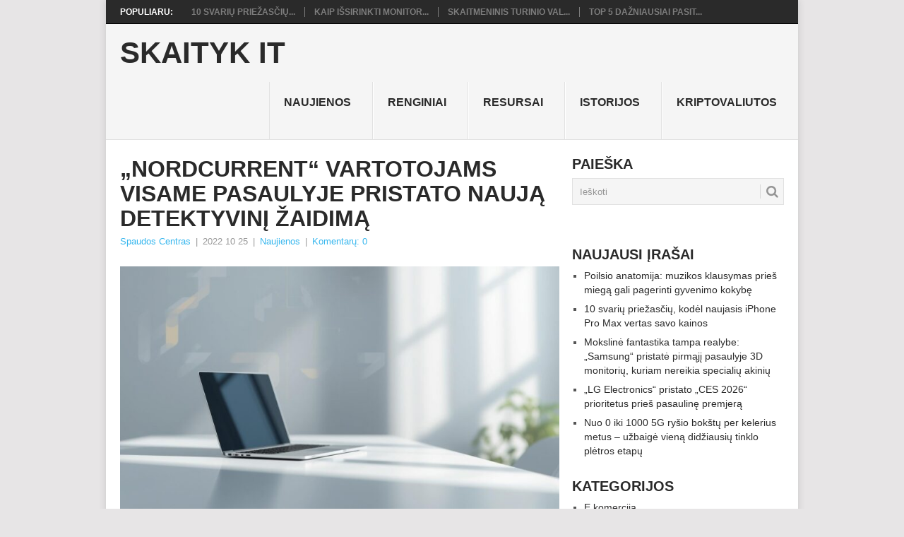

--- FILE ---
content_type: text/html; charset=UTF-8
request_url: https://www.skaitykit.lt/nordcurrent-vartotojams-visame-pasaulyje-pristato-nauja-detektyvini-zaidima/
body_size: 14726
content:
<!DOCTYPE html><html lang="lt-LT"><head><script data-no-optimize="1">var litespeed_docref=sessionStorage.getItem("litespeed_docref");litespeed_docref&&(Object.defineProperty(document,"referrer",{get:function(){return litespeed_docref}}),sessionStorage.removeItem("litespeed_docref"));</script> <meta charset="UTF-8"><meta name="viewport" content="width=device-width, initial-scale=1"><link rel="profile" href="http://gmpg.org/xfn/11"><link rel="pingback" href="https://www.skaitykit.lt/xmlrpc.php"><title>„Nordcurrent“ vartotojams visame pasaulyje pristato naują detektyvinį žaidimą &#8211; Skaityk IT</title><meta name='robots' content='max-image-preview:large' /><link rel='dns-prefetch' href='//fonts.googleapis.com' /><link rel="alternate" type="application/rss+xml" title="Skaityk IT &raquo; Įrašų RSS srautas" href="https://www.skaitykit.lt/feed/" /><link rel="alternate" type="application/rss+xml" title="Skaityk IT &raquo; Komentarų RSS srautas" href="https://www.skaitykit.lt/comments/feed/" /><link data-optimized="2" rel="stylesheet" href="https://www.skaitykit.lt/wp-content/litespeed/css/8ff97459c1168d3c5866ee9db465a825.css?ver=11e56" /> <script type="litespeed/javascript" data-src="https://www.skaitykit.lt/wp-includes/js/jquery/jquery.min.js?ver=3.7.1" id="jquery-core-js"></script> <script id="cookie-law-info-js-extra" type="litespeed/javascript">var Cli_Data={"nn_cookie_ids":[],"cookielist":[],"non_necessary_cookies":[],"ccpaEnabled":"","ccpaRegionBased":"","ccpaBarEnabled":"","strictlyEnabled":["necessary","obligatoire"],"ccpaType":"gdpr","js_blocking":"1","custom_integration":"","triggerDomRefresh":"","secure_cookies":""};var cli_cookiebar_settings={"animate_speed_hide":"500","animate_speed_show":"500","background":"#FFF","border":"#b1a6a6c2","border_on":"","button_1_button_colour":"#61a229","button_1_button_hover":"#4e8221","button_1_link_colour":"#fff","button_1_as_button":"1","button_1_new_win":"","button_2_button_colour":"#333","button_2_button_hover":"#292929","button_2_link_colour":"#444","button_2_as_button":"","button_2_hidebar":"","button_3_button_colour":"#dedfe0","button_3_button_hover":"#b2b2b3","button_3_link_colour":"#333333","button_3_as_button":"1","button_3_new_win":"","button_4_button_colour":"#dedfe0","button_4_button_hover":"#b2b2b3","button_4_link_colour":"#333333","button_4_as_button":"1","button_7_button_colour":"#61a229","button_7_button_hover":"#4e8221","button_7_link_colour":"#fff","button_7_as_button":"1","button_7_new_win":"","font_family":"inherit","header_fix":"","notify_animate_hide":"1","notify_animate_show":"","notify_div_id":"#cookie-law-info-bar","notify_position_horizontal":"right","notify_position_vertical":"bottom","scroll_close":"","scroll_close_reload":"","accept_close_reload":"","reject_close_reload":"","showagain_tab":"","showagain_background":"#fff","showagain_border":"#000","showagain_div_id":"#cookie-law-info-again","showagain_x_position":"100px","text":"#333333","show_once_yn":"","show_once":"10000","logging_on":"","as_popup":"","popup_overlay":"1","bar_heading_text":"","cookie_bar_as":"banner","popup_showagain_position":"bottom-right","widget_position":"left"};var log_object={"ajax_url":"https://www.skaitykit.lt/wp-admin/admin-ajax.php"}</script> <link rel="https://api.w.org/" href="https://www.skaitykit.lt/wp-json/" /><link rel="alternate" title="JSON" type="application/json" href="https://www.skaitykit.lt/wp-json/wp/v2/posts/7266" /><link rel="EditURI" type="application/rsd+xml" title="RSD" href="https://www.skaitykit.lt/xmlrpc.php?rsd" /><meta name="generator" content="WordPress 6.9" /><link rel="canonical" href="https://www.skaitykit.lt/nordcurrent-vartotojams-visame-pasaulyje-pristato-nauja-detektyvini-zaidima/" /><link rel='shortlink' href='https://www.skaitykit.lt/?p=7266' /><div id="fb-root"></div> <script async defer crossorigin="anonymous" src="https://connect.facebook.net/lt_LT/sdk.js#xfbml=1&version=v12.0&appId=595989248264430&autoLogAppEvents=1" nonce="5AYZTTi9"></script> </head><body id="blog" class="wp-singular post-template-default single single-post postid-7266 single-format-standard custom-background wp-theme-point"><div class="main-container"><div class="trending-articles"><ul><li class="firstlink">Populiaru:</li><li class="trendingPost ">
<a href="https://www.skaitykit.lt/10-svariu-priezasciu-kodel-naujasis-iphone-pro-max-vertas-savo-kainos/" title="10 svarių priežasčių, kodėl naujasis iPhone Pro Max vertas savo kainos" rel="bookmark">10 svarių priežasčių...</a></li><li class="trendingPost ">
<a href="https://www.skaitykit.lt/kaip-issirinkti-monitoriu-pagal-kaina-svarbiausi-parametrai-kurie-lemia-verte/" title="Kaip išsirinkti monitorių pagal kainą: svarbiausi parametrai, kurie lemia vertę" rel="bookmark">Kaip išsirinkti monitor...</a></li><li class="trendingPost ">
<a href="https://www.skaitykit.lt/skaitmeninis-turinio-valdymas-debesyje-kodel-cloud-ecm-tampa-butinybe-siuolaikinems-organizacijoms/" title="Skaitmeninis turinio valdymas debesyje: kodėl Cloud ECM tampa būtinybe šiuolaikinėms organizacijoms?" rel="bookmark">Skaitmeninis turinio val...</a></li><li class="trendingPost last">
<a href="https://www.skaitykit.lt/top-5-dazniausiai-pasitaikantys-kompiuteriu-gedimai-ir-kaip-juos-issprendzia-specialistai/" title="TOP 5 dažniausiai pasitaikantys kompiuterių gedimai – ir kaip juos išsprendžia specialistai" rel="bookmark">TOP 5 dažniausiai pasit...</a></li></ul></div><header id="masthead" class="site-header" role="banner"><div class="site-branding"><h2 id="logo" class="text-logo" itemprop="headline">
<a href="https://www.skaitykit.lt">Skaityk IT</a></h2>
<a href="#" id="pull" class="toggle-mobile-menu">Menu</a><div class="primary-navigation"><nav id="navigation" class="mobile-menu-wrapper" role="navigation"><ul id="menu-menu" class="menu clearfix"><li id="menu-item-35" class="menu-item menu-item-type-taxonomy menu-item-object-category current-post-ancestor current-menu-parent current-post-parent"><a href="https://www.skaitykit.lt/tema/naujienos/">Naujienos<br /><span class="sub"></span></a></li><li id="menu-item-22" class="menu-item menu-item-type-taxonomy menu-item-object-category"><a href="https://www.skaitykit.lt/tema/renginiai/">Renginiai<br /><span class="sub"></span></a></li><li id="menu-item-23" class="menu-item menu-item-type-taxonomy menu-item-object-category"><a href="https://www.skaitykit.lt/tema/resursai/">Resursai<br /><span class="sub"></span></a></li><li id="menu-item-182" class="menu-item menu-item-type-taxonomy menu-item-object-category"><a href="https://www.skaitykit.lt/tema/istorijos/">Istorijos<br /><span class="sub"></span></a></li><li id="menu-item-1294" class="menu-item menu-item-type-taxonomy menu-item-object-category"><a href="https://www.skaitykit.lt/tema/kriptovaliutos/">Kriptovaliutos<br /><span class="sub"></span></a></li></ul></nav></div></div></header><div id="page" class="single"><div class="content"><article class="article"><div id="post-7266" class="post post-7266 type-post status-publish format-standard has-post-thumbnail hentry category-naujienos"><div class="single_post"><header><h1 class="title single-title">„Nordcurrent“ vartotojams visame pasaulyje pristato naują detektyvinį žaidimą</h1><div class="post-info"><span class="theauthor"><a href="https://www.skaitykit.lt/author/pranesimai/" title="Autorius: Spaudos Centras" rel="author">Spaudos Centras</a></span> | <span class="thetime">2022 10 25</span> | <span class="thecategory"><a href="https://www.skaitykit.lt/tema/naujienos/" rel="category tag">Naujienos</a></span> | <span class="thecomment"><a href="https://www.skaitykit.lt/nordcurrent-vartotojams-visame-pasaulyje-pristato-nauja-detektyvini-zaidima/#respond">Komentarų: 0</a></span></div></header><div class="post-single-content box mark-links">
<img data-lazyloaded="1" src="[data-uri]" width="640" height="358" data-src="https://www.skaitykit.lt/wp-content/uploads/2026/01/default-featured-1024x573.jpg" class="aligncenter wp-post-image" alt="" decoding="async" fetchpriority="high" data-srcset="https://www.skaitykit.lt/wp-content/uploads/2026/01/default-featured-1024x573.jpg 1024w, https://www.skaitykit.lt/wp-content/uploads/2026/01/default-featured-300x168.jpg 300w, https://www.skaitykit.lt/wp-content/uploads/2026/01/default-featured-768x430.jpg 768w, https://www.skaitykit.lt/wp-content/uploads/2026/01/default-featured-1536x860.jpg 1536w, https://www.skaitykit.lt/wp-content/uploads/2026/01/default-featured.jpg 1600w" data-sizes="(max-width: 640px) 100vw, 640px" /><p><span> </span></p><p><strong><span>Didžiausia vaizdo žaidimų studija Lietuvoje „Nordcurrent“ pristato naują detektyvinį žaidimą „Murder By Choice“. Šį kartą žaidėjai kviečiami įsikūnyti į žurnalistės, tapusios tyrėja, vaidmenį. Tai jau antras detektyvinis studijos žaidimas. </span></strong></p><p><strong>Pasirinkimų žaidimas</strong></p><p>Žaidimus 20 metų Lietuvoje kurianti studija „Nordcurrent“ pasauliui pristato naują žaidimą mobiliesiems įrenginiams „Murder By Choice“. Galvosūkių kategorijos detektyvo žanro žaidimas kviečia nusikelti į atokią salą Karibuose, kurioje įvykdoma žmogžudystė.</p><p> Žaidėjai „įsikūniję“ į pagrindinės herojės, žurnalistės Carlos Page, vaidmenį, aiškinasi paslaptingą bylą. Tiesa, kiekvieno žaidžiančio patirtis žaidime – unikali. Individualūs pasirinkimai lemia tyrimo eigą.</p><p>„Turime patirties detektyvinių žaidimų kūrime. Prieš ketverius metus išleidome žaidimą „Murder in the Alps“, kuris sulaukė didelės tarptautinės sėkmės. Natūralu, kad šį kartą patys sau kėlėme iššūkį. Svarstėme, ką dar nematyto galime pasiūlyti žaidėjams, kad jie išbandytų ir šį mūsų žaidimą.</p><p>Būtent istorijos išsišakojimas, priklausomas nuo žaidėjo pasirinkimų (angl. branching based on choice) tapo pagrindine, kūrybine žaidimo idėja. Sukūrėme žaidimą, kuriame patys žaidėjai nulems įvykių eigą. Žaidėjų laukia daug pasirinkimų keliaujant per visą žaidimo istoriją. Kai kurie iš jų bus lengvesni nei kiti. Pažadame, kad žaidėjai susidurs su kebliomis situacijomis, kuriose nebus akivaizdaus pasirinkimo. Šie momentai padaro &#8222;Murder by Choice” unikaliu. – pasakoja Murder By Choice žaidimo prodiuseris Lukas Garliauskas.</p><p><strong>Tarptautinė sėkmė</strong> </p><p>Kurti detektyvinius žaidimus „Nordcurrent“ studijoje motyvuoja ir ankstesniojo „Murder in the Alps“ žaidimo sėkmė. 2018 metais išleisto žaidimo parsisiuntimai viršija 20 mln. kartų, o pats žaidimas sulaukė didelio susidomėjimo bei bendruomenės pripažinimo. Jis pelnė daugybę apdovanojimų, įskaitant „Google Play&#8221; geriausio 2018 m. „casual“ kategorijos <span> </span>žaidimo titulą.</p><p>&#8222;Murder in the Alps&#8221; taip pat buvo nominuotas geriausios istorijos ir geriausio mobiliojo žaidimo kategorijose 2019 m. Vidurio ir Rytų Europos žaidimų apdovanojimuose (CEEGA).  </p><p>Vaizdo žaidimų kūrybos ir leidybos įmonė „Nordcurrent“ yra didžiausia studija Lietuvoje, veiklą pradėjusi dar 2002 metais. Studijos pajamos 2021 metais sudarė 62,75 mln. eurų, o pelnas (EBITDA) siekė 1,44 mln. eurų. Vilniuje, Dnipro, Odesos bei Varšuvos miestuose dirba daugiau nei 250 darbuotojų. Pasaulinius žaidimus kurianti įmonė iš viso yra sukūrusi bei išleidusi jau daugiau nei 50 žaidimų įvairioms platformoms, o žaidimų atsisiuntimai viršija 500 mln. kartų.</p><p>						Pranešimą paskelbė: Julija Zajančkauskaitė, Agentūra 1323 (UAB Trylika-dvidešimt trys)</p><div class="FB-Social"><div class="fb-share-button " data-href="" data-layout="button_count" data-size="small"><a target="_blank"
href="https://www.facebook.com/sharer/sharer.php?u=" class="fb-xfbml-parse-ignore">Bendrinti</a></div></div></div><div class="related-posts"><h3>Panašūs straipsniai</h3><div class="postauthor-top"><ul><li class=" rpexcerpt1 ">
<a rel="nofollow" class="relatedthumb" href="https://www.skaitykit.lt/pasauline-vandens-diena-4-ismanus-patarimai-padesiantys-ji-gerti-teisingai/" rel="bookmark" title="Pasaulinė vandens diena: 4 išmanūs patarimai, padėsiantys jį gerti teisingai">
<span class="rthumb">
<img data-lazyloaded="1" src="[data-uri]" width="60" height="60" data-src="https://www.skaitykit.lt/wp-content/themes/point/images/smallthumb.png" alt="Pasaulinė vandens diena: 4 išmanūs patarimai, padėsiantys jį gerti teisingai" class="wp-post-image" />
</span>
<span>
Pasaulinė vandens diena: 4 išmanūs patarimai, padėsiantys jį gerti teisingai										</span>
</a><div class="meta">
<a href="https://www.skaitykit.lt/pasauline-vandens-diena-4-ismanus-patarimai-padesiantys-ji-gerti-teisingai/#respond" rel="nofollow">Komentarų: 0</a> | <span class="thetime">Kov 22, 2019</span></div></li><li class=" rpexcerpt2 last">
<a rel="nofollow" class="relatedthumb" href="https://www.skaitykit.lt/gydymo-istaigoms-ir-zmogaus-teisiu-organizacijoms-nemokamas-kibernetines-apsaugos-irankis/" rel="bookmark" title="Gydymo įstaigoms ir žmogaus teisių organizacijoms – nemokamas kibernetinės apsaugos įrankis">
<span class="rthumb">
<img data-lazyloaded="1" src="[data-uri]" width="60" height="57" data-src="https://www.skaitykit.lt/wp-content/uploads/2026/01/default-featured-60x57.jpg" class="attachment-widgetthumb size-widgetthumb wp-post-image" alt="" title="" decoding="async" data-srcset="https://www.skaitykit.lt/wp-content/uploads/2026/01/default-featured-60x57.jpg 60w, https://www.skaitykit.lt/wp-content/uploads/2026/01/default-featured-140x130.jpg 140w" data-sizes="(max-width: 60px) 100vw, 60px" />																					</span>
<span>
Gydymo įstaigoms ir žmogaus teisių organizacijoms – nemokamas kibernetinės apsaugos įrankis										</span>
</a><div class="meta">
<a href="https://www.skaitykit.lt/gydymo-istaigoms-ir-zmogaus-teisiu-organizacijoms-nemokamas-kibernetines-apsaugos-irankis/#respond" rel="nofollow">Komentarų: 0</a> | <span class="thetime">Geg 5, 2020</span></div></li><li class=" rpexcerpt3 ">
<a rel="nofollow" class="relatedthumb" href="https://www.skaitykit.lt/keliu-patikrai-kelininkai-naudos-modernias-technologijas-saugu-eisma-uztikrinti-pades-dronas/" rel="bookmark" title="Kelių patikrai kelininkai naudos modernias technologijas: saugų eismą užtikrinti padės dronas">
<span class="rthumb">
<img data-lazyloaded="1" src="[data-uri]" width="60" height="60" data-src="https://www.skaitykit.lt/wp-content/themes/point/images/smallthumb.png" alt="Kelių patikrai kelininkai naudos modernias technologijas: saugų eismą užtikrinti padės dronas" class="wp-post-image" />
</span>
<span>
Kelių patikrai kelininkai naudos modernias technologijas: saugų eismą užtikrinti padės dronas										</span>
</a><div class="meta">
<a href="https://www.skaitykit.lt/keliu-patikrai-kelininkai-naudos-modernias-technologijas-saugu-eisma-uztikrinti-pades-dronas/#respond" rel="nofollow">Komentarų: 0</a> | <span class="thetime">Gru 21, 2021</span></div></li><li class="last rpexcerpt4 last">
<a rel="nofollow" class="relatedthumb" href="https://www.skaitykit.lt/daugeja-pranesimu-apie-draudziama-interneto-turini/" rel="bookmark" title="Daugėja pranešimų apie draudžiamą interneto turinį   ">
<span class="rthumb">
<img data-lazyloaded="1" src="[data-uri]" width="60" height="60" data-src="https://www.skaitykit.lt/wp-content/themes/point/images/smallthumb.png" alt="Daugėja pranešimų apie draudžiamą interneto turinį   " class="wp-post-image" />
</span>
<span>
Daugėja pranešimų apie draudžiamą interneto turinį   										</span>
</a><div class="meta">
<a href="https://www.skaitykit.lt/daugeja-pranesimu-apie-draudziama-interneto-turini/#respond" rel="nofollow">Komentarų: 0</a> | <span class="thetime">Spa 26, 2022</span></div></li></ul></div></div></div></div></article><aside class="sidebar c-4-12"><div id="sidebars" class="sidebar"><div class="sidebar_list"><aside id="search-2" class="widget widget_search"><h3 class="widget-title">Paieška</h3><form method="get" id="searchform" class="search-form" action="https://www.skaitykit.lt" _lpchecked="1"><fieldset>
<input type="text" name="s" id="s" value="Ieškoti" onblur="if (this.value == '') {this.value = 'Ieškoti';}" onfocus="if (this.value == 'Ieškoti') {this.value = '';}" >
<button id="search-image" class="sbutton" type="submit" value="">
<i class="point-icon icon-search"></i>
</button></fieldset></form></aside><aside id="text-2" class="widget widget_text"><div class="textwidget"><script type="litespeed/javascript">(function(i,s,o,g,r,a,m){i.GoogleAnalyticsObject=r;i[r]=i[r]||function(){(i[r].q=i[r].q||[]).push(arguments)},i[r].l=1*new Date();a=s.createElement(o),m=s.getElementsByTagName(o)[0];a.async=1;a.src=g;m.parentNode.insertBefore(a,m)})(window,document,'script','//www.google-analytics.com/analytics.js','ga');ga('create','UA-56606742-1','auto');ga('send','pageview')</script></div></aside><aside id="recent-posts-2" class="widget widget_recent_entries"><h3 class="widget-title">Naujausi įrašai</h3><ul><li>
<a href="https://www.skaitykit.lt/poilsio-anatomija-muzikos-klausymas-pries-miega-gali-pagerinti-gyvenimo-kokybe/">Poilsio anatomija: muzikos klausymas prieš miegą gali pagerinti gyvenimo kokybę</a></li><li>
<a href="https://www.skaitykit.lt/10-svariu-priezasciu-kodel-naujasis-iphone-pro-max-vertas-savo-kainos/">10 svarių priežasčių, kodėl naujasis iPhone Pro Max vertas savo kainos</a></li><li>
<a href="https://www.skaitykit.lt/moksline-fantastika-tampa-realybe-samsung-pristate-pirmaji-pasaulyje-3d-monitoriu-kuriam-nereikia-specialiu-akiniu/">Mokslinė fantastika tampa realybe: „Samsung“ pristatė pirmąjį pasaulyje 3D monitorių, kuriam nereikia specialių akinių</a></li><li>
<a href="https://www.skaitykit.lt/lg-electronics-pristato-ces-2026-prioritetus-pries-pasauline-premjera/">„LG Electronics“ pristato „CES 2026“ prioritetus prieš pasaulinę premjerą</a></li><li>
<a href="https://www.skaitykit.lt/nuo-0-iki-1000-5g-rysio-bokstu-per-kelerius-metus-uzbaige-viena-didziausiu-tinklo-pletros-etapu/">Nuo 0 iki 1000 5G ryšio bokštų per kelerius metus – užbaigė vieną didžiausių tinklo plėtros etapų</a></li></ul></aside><aside id="categories-2" class="widget widget_categories"><h3 class="widget-title">Kategorijos</h3><ul><li class="cat-item cat-item-72"><a href="https://www.skaitykit.lt/tema/e-komercija/">E.komercija</a></li><li class="cat-item cat-item-30"><a href="https://www.skaitykit.lt/tema/istorijos/">Istorijos</a></li><li class="cat-item cat-item-5"><a href="https://www.skaitykit.lt/tema/ivairenybes/">Įvairenybės</a></li><li class="cat-item cat-item-84"><a href="https://www.skaitykit.lt/tema/kriptovaliutos/">Kriptovaliutos</a></li><li class="cat-item cat-item-8"><a href="https://www.skaitykit.lt/tema/naujienos/">Naujienos</a></li><li class="cat-item cat-item-9"><a href="https://www.skaitykit.lt/tema/pamokos/">Pamokos</a></li><li class="cat-item cat-item-78"><a href="https://www.skaitykit.lt/tema/rekomenduojama/">Rekomenduojama</a></li><li class="cat-item cat-item-1"><a href="https://www.skaitykit.lt/tema/renginiai/">Renginiai</a></li><li class="cat-item cat-item-3"><a href="https://www.skaitykit.lt/tema/resursai/">Resursai</a></li><li class="cat-item cat-item-6"><a href="https://www.skaitykit.lt/tema/technologijos/">Technologijos</a></li></ul></aside><aside id="backlinkai_widget-2" class="widget widget_backlinkai_widget"><h3 class="widget-title">Rekomenduojame</h3><ul><li> <a href="https://voicepro.lt/"  title="audio reklama , radijo reklama, radijo reklamos kurimas , igarsinimo paslaugos, radijo klipu gamyba">audio reklama</a></li><li> <a href="https://mojito.lt/"  title="Kokteilių receptai">Kokteilių receptai</a></li><li> <a href="https://www.audioklip.lt/"  title="igarsinimo paslaugos , audio reklama , audio reklamos kurimas , vaizdo reklamos igarsinimas">igarsinimo paslaugos</a></li><li> <a href="https://www.skelbti.lt/"  title="Nemokami skelbimai. perku, parduodu">Nemokami skelbimai</a></li><li> <a href="http://www.sugedo.lt/"  title="Elektronikos remontas">Elektronikos remontas</a></li></ul>  # > <a href="https://www.xv.lt/backlinkai-atgalines-nuorodos/">Jūsų nuoroda!</a> < #</aside></div></div></aside></div></div><footer><div class="carousel"><h3 class="frontTitle"><div class="latest">
E.komercija</div></h3><div class="excerpt">
<a href="https://www.skaitykit.lt/uz-kadro-kaip-is-idejos-gimsta-nuotolinio-mokymosi-platforma/" title="Už kadro: kaip iš idėjos gimsta nuotolinio mokymosi platforma?" rel="nofollow" id="footer-thumbnail"><div><div class="hover"><i class="point-icon icon-zoom-in"></i></div>
<img data-lazyloaded="1" src="[data-uri]" width="140" height="130" data-src="https://www.skaitykit.lt/wp-content/uploads/2025/09/image-140x130.jpeg" class="attachment-carousel size-carousel wp-post-image" alt="" title="" decoding="async" data-srcset="https://www.skaitykit.lt/wp-content/uploads/2025/09/image-140x130.jpeg 140w, https://www.skaitykit.lt/wp-content/uploads/2025/09/image-60x57.jpeg 60w" data-sizes="(max-width: 140px) 100vw, 140px" /></div><p class="footer-title">
<span class="featured-title">Už kadro: kaip iš idėjos gimsta nuotolinio mokymosi platforma?</span></p>
</a></div><div class="excerpt">
<a href="https://www.skaitykit.lt/uzsakymu-valdymo-sistemu-programavimas-verslui-ir-informaciniu-sistemu-kurimas-viesosioms-institucijoms/" title="Užsakymų valdymo sistemų programavimas verslui ir informacinių sistemų kūrimas viešosioms institucijoms" rel="nofollow" id="footer-thumbnail"><div><div class="hover"><i class="point-icon icon-zoom-in"></i></div>
<img data-lazyloaded="1" src="[data-uri]" width="140" height="130" data-src="https://www.skaitykit.lt/wp-content/uploads/2024/03/artificial-intelligence-2167835_1280-140x130.jpg" class="attachment-carousel size-carousel wp-post-image" alt="Uzsakymu sistemos" title="" decoding="async" data-srcset="https://www.skaitykit.lt/wp-content/uploads/2024/03/artificial-intelligence-2167835_1280-140x130.jpg 140w, https://www.skaitykit.lt/wp-content/uploads/2024/03/artificial-intelligence-2167835_1280-60x57.jpg 60w" data-sizes="(max-width: 140px) 100vw, 140px" /></div><p class="footer-title">
<span class="featured-title">Užsakymų valdymo sistemų programavimas verslui ir informacinių sistemų kūrimas viešosioms institucijoms</span></p>
</a></div><div class="excerpt">
<a href="https://www.skaitykit.lt/prekes-vaikams-internetu-svarbios-priezastys-apsipirkti-nuotoliniu-budu/" title="Prekės vaikams internetu: svarbios priežastys apsipirkti nuotoliniu būdu" rel="nofollow" id="footer-thumbnail"><div><div class="hover"><i class="point-icon icon-zoom-in"></i></div>
<img data-lazyloaded="1" src="[data-uri]" width="140" height="130" data-src="https://www.skaitykit.lt/wp-content/uploads/2026/01/default-featured-140x130.jpg" class="attachment-carousel size-carousel wp-post-image" alt="" title="" decoding="async" data-srcset="https://www.skaitykit.lt/wp-content/uploads/2026/01/default-featured-140x130.jpg 140w, https://www.skaitykit.lt/wp-content/uploads/2026/01/default-featured-60x57.jpg 60w" data-sizes="(max-width: 140px) 100vw, 140px" /></div><p class="footer-title">
<span class="featured-title">Prekės vaikams internetu: svarbios priežastys apsipirkti nuotoliniu būdu</span></p>
</a></div><div class="excerpt">
<a href="https://www.skaitykit.lt/google-reklama-kokia-jos-itaka-reklamos-pasauliui/" title="Google reklama: kokia jos įtaka reklamos pasauliui?" rel="nofollow" id="footer-thumbnail"><div><div class="hover"><i class="point-icon icon-zoom-in"></i></div>
<img data-lazyloaded="1" src="[data-uri]" width="140" height="130" data-src="https://www.skaitykit.lt/wp-content/uploads/2026/01/default-featured-140x130.jpg" class="attachment-carousel size-carousel wp-post-image" alt="" title="" decoding="async" data-srcset="https://www.skaitykit.lt/wp-content/uploads/2026/01/default-featured-140x130.jpg 140w, https://www.skaitykit.lt/wp-content/uploads/2026/01/default-featured-60x57.jpg 60w" data-sizes="(max-width: 140px) 100vw, 140px" /></div><p class="footer-title">
<span class="featured-title">Google reklama: kokia jos įtaka reklamos pasauliui?</span></p>
</a></div><div class="excerpt">
<a href="https://www.skaitykit.lt/koki-kompiuteri-pasirinkti-namams/" title="Kokį kompiuterį pasirinkti namams?" rel="nofollow" id="footer-thumbnail"><div><div class="hover"><i class="point-icon icon-zoom-in"></i></div><div class="featured-thumbnail">
<img data-lazyloaded="1" src="[data-uri]" width="140" height="130" data-src="https://www.skaitykit.lt/wp-content/themes/point/images/footerthumb.png" class="attachment-featured wp-post-image" alt="Kokį kompiuterį pasirinkti namams?"></div></div><p class="footer-title">
<span class="featured-title">Kokį kompiuterį pasirinkti namams?</span></p>
</a></div><div class="excerpt">
<a href="https://www.skaitykit.lt/prabangiu-vestuviniu-ziedu-parduotuves/" title="Prabangių vestuvinių žiedų parduotuvės" rel="nofollow" id="footer-thumbnail"><div><div class="hover"><i class="point-icon icon-zoom-in"></i></div>
<img data-lazyloaded="1" src="[data-uri]" width="140" height="130" data-src="https://www.skaitykit.lt/wp-content/uploads/2026/01/default-featured-140x130.jpg" class="attachment-carousel size-carousel wp-post-image" alt="" title="" decoding="async" data-srcset="https://www.skaitykit.lt/wp-content/uploads/2026/01/default-featured-140x130.jpg 140w, https://www.skaitykit.lt/wp-content/uploads/2026/01/default-featured-60x57.jpg 60w" data-sizes="(max-width: 140px) 100vw, 140px" /></div><p class="footer-title">
<span class="featured-title">Prabangių vestuvinių žiedų parduotuvės</span></p>
</a></div></div></footer><div class="copyrights"><div class="row" id="copyright-note"><div class="copyright-left-text">Copyright &copy; 2026 <a href="https://www.skaitykit.lt" title="Gyvenimas interneto ritmu" rel="nofollow">Skaityk IT</a>.</div><div class="copyright-text">
Prižiūri: <a href="http://www.smartseo.lt/">SMARTSEO.LT</a>.</div><div class="footer-navigation"><ul class="menu"><li class="page_item page-item-457"><a href="https://www.skaitykit.lt/kontaktai/">Kontaktai</a></li></ul></div><div class="top"><a href="#top" class="toplink"><i class="point-icon icon-up-dir"></i></a></div></div></div>
 <script type="speculationrules">{"prefetch":[{"source":"document","where":{"and":[{"href_matches":"/*"},{"not":{"href_matches":["/wp-*.php","/wp-admin/*","/wp-content/uploads/*","/wp-content/*","/wp-content/plugins/*","/wp-content/themes/point/*","/*\\?(.+)"]}},{"not":{"selector_matches":"a[rel~=\"nofollow\"]"}},{"not":{"selector_matches":".no-prefetch, .no-prefetch a"}}]},"eagerness":"conservative"}]}</script> <div id="cookie-law-info-bar" data-nosnippet="true"><span><div class="cli-bar-container cli-style-v2"><div class="cli-bar-message">We use cookies on our website to give you the most relevant experience by remembering your preferences and repeat visits. By clicking “Accept All”, you consent to the use of ALL the cookies. However, you may visit "Cookie Settings" to provide a controlled consent.</div><div class="cli-bar-btn_container"><a role='button' class="medium cli-plugin-button cli-plugin-main-button cli_settings_button" style="margin:0px 5px 0px 0px">Cookie Settings</a><a id="wt-cli-accept-all-btn" role='button' data-cli_action="accept_all" class="wt-cli-element medium cli-plugin-button wt-cli-accept-all-btn cookie_action_close_header cli_action_button">Accept All</a></div></div></span></div><div id="cookie-law-info-again" data-nosnippet="true"><span id="cookie_hdr_showagain">Manage consent</span></div><div class="cli-modal" data-nosnippet="true" id="cliSettingsPopup" tabindex="-1" role="dialog" aria-labelledby="cliSettingsPopup" aria-hidden="true"><div class="cli-modal-dialog" role="document"><div class="cli-modal-content cli-bar-popup">
<button type="button" class="cli-modal-close" id="cliModalClose">
<svg class="" viewBox="0 0 24 24"><path d="M19 6.41l-1.41-1.41-5.59 5.59-5.59-5.59-1.41 1.41 5.59 5.59-5.59 5.59 1.41 1.41 5.59-5.59 5.59 5.59 1.41-1.41-5.59-5.59z"></path><path d="M0 0h24v24h-24z" fill="none"></path></svg>
<span class="wt-cli-sr-only">Uždaryti</span>
</button><div class="cli-modal-body"><div class="cli-container-fluid cli-tab-container"><div class="cli-row"><div class="cli-col-12 cli-align-items-stretch cli-px-0"><div class="cli-privacy-overview"><h4>Privacy Overview</h4><div class="cli-privacy-content"><div class="cli-privacy-content-text">This website uses cookies to improve your experience while you navigate through the website. Out of these, the cookies that are categorized as necessary are stored on your browser as they are essential for the working of basic functionalities of the website. We also use third-party cookies that help us analyze and understand how you use this website. These cookies will be stored in your browser only with your consent. You also have the option to opt-out of these cookies. But opting out of some of these cookies may affect your browsing experience.</div></div>
<a class="cli-privacy-readmore" aria-label="Rodyti daugiau" role="button" data-readmore-text="Rodyti daugiau" data-readless-text="Rodyti mažiau"></a></div></div><div class="cli-col-12 cli-align-items-stretch cli-px-0 cli-tab-section-container"><div class="cli-tab-section"><div class="cli-tab-header">
<a role="button" tabindex="0" class="cli-nav-link cli-settings-mobile" data-target="necessary" data-toggle="cli-toggle-tab">
Necessary							</a><div class="wt-cli-necessary-checkbox">
<input type="checkbox" class="cli-user-preference-checkbox"  id="wt-cli-checkbox-necessary" data-id="checkbox-necessary" checked="checked"  />
<label class="form-check-label" for="wt-cli-checkbox-necessary">Necessary</label></div>
<span class="cli-necessary-caption">Visada įjungta</span></div><div class="cli-tab-content"><div class="cli-tab-pane cli-fade" data-id="necessary"><div class="wt-cli-cookie-description">
Necessary cookies are absolutely essential for the website to function properly. These cookies ensure basic functionalities and security features of the website, anonymously.<table class="cookielawinfo-row-cat-table cookielawinfo-winter"><thead><tr><th class="cookielawinfo-column-1">Slapukas</th><th class="cookielawinfo-column-3">Trukmė</th><th class="cookielawinfo-column-4">Aprašymas</th></tr></thead><tbody><tr class="cookielawinfo-row"><td class="cookielawinfo-column-1">cookielawinfo-checkbox-analytics</td><td class="cookielawinfo-column-3">11 months</td><td class="cookielawinfo-column-4">This cookie is set by GDPR Cookie Consent plugin. The cookie is used to store the user consent for the cookies in the category "Analytics".</td></tr><tr class="cookielawinfo-row"><td class="cookielawinfo-column-1">cookielawinfo-checkbox-functional</td><td class="cookielawinfo-column-3">11 months</td><td class="cookielawinfo-column-4">The cookie is set by GDPR cookie consent to record the user consent for the cookies in the category "Functional".</td></tr><tr class="cookielawinfo-row"><td class="cookielawinfo-column-1">cookielawinfo-checkbox-necessary</td><td class="cookielawinfo-column-3">11 months</td><td class="cookielawinfo-column-4">This cookie is set by GDPR Cookie Consent plugin. The cookies is used to store the user consent for the cookies in the category "Necessary".</td></tr><tr class="cookielawinfo-row"><td class="cookielawinfo-column-1">cookielawinfo-checkbox-others</td><td class="cookielawinfo-column-3">11 months</td><td class="cookielawinfo-column-4">This cookie is set by GDPR Cookie Consent plugin. The cookie is used to store the user consent for the cookies in the category "Other.</td></tr><tr class="cookielawinfo-row"><td class="cookielawinfo-column-1">cookielawinfo-checkbox-performance</td><td class="cookielawinfo-column-3">11 months</td><td class="cookielawinfo-column-4">This cookie is set by GDPR Cookie Consent plugin. The cookie is used to store the user consent for the cookies in the category "Performance".</td></tr><tr class="cookielawinfo-row"><td class="cookielawinfo-column-1">viewed_cookie_policy</td><td class="cookielawinfo-column-3">11 months</td><td class="cookielawinfo-column-4">The cookie is set by the GDPR Cookie Consent plugin and is used to store whether or not user has consented to the use of cookies. It does not store any personal data.</td></tr></tbody></table></div></div></div></div><div class="cli-tab-section"><div class="cli-tab-header">
<a role="button" tabindex="0" class="cli-nav-link cli-settings-mobile" data-target="functional" data-toggle="cli-toggle-tab">
Functional							</a><div class="cli-switch">
<input type="checkbox" id="wt-cli-checkbox-functional" class="cli-user-preference-checkbox"  data-id="checkbox-functional" />
<label for="wt-cli-checkbox-functional" class="cli-slider" data-cli-enable="Įjungta" data-cli-disable="Išjungta"><span class="wt-cli-sr-only">Functional</span></label></div></div><div class="cli-tab-content"><div class="cli-tab-pane cli-fade" data-id="functional"><div class="wt-cli-cookie-description">
Functional cookies help to perform certain functionalities like sharing the content of the website on social media platforms, collect feedbacks, and other third-party features.</div></div></div></div><div class="cli-tab-section"><div class="cli-tab-header">
<a role="button" tabindex="0" class="cli-nav-link cli-settings-mobile" data-target="performance" data-toggle="cli-toggle-tab">
Performance							</a><div class="cli-switch">
<input type="checkbox" id="wt-cli-checkbox-performance" class="cli-user-preference-checkbox"  data-id="checkbox-performance" />
<label for="wt-cli-checkbox-performance" class="cli-slider" data-cli-enable="Įjungta" data-cli-disable="Išjungta"><span class="wt-cli-sr-only">Performance</span></label></div></div><div class="cli-tab-content"><div class="cli-tab-pane cli-fade" data-id="performance"><div class="wt-cli-cookie-description">
Performance cookies are used to understand and analyze the key performance indexes of the website which helps in delivering a better user experience for the visitors.</div></div></div></div><div class="cli-tab-section"><div class="cli-tab-header">
<a role="button" tabindex="0" class="cli-nav-link cli-settings-mobile" data-target="analytics" data-toggle="cli-toggle-tab">
Analytics							</a><div class="cli-switch">
<input type="checkbox" id="wt-cli-checkbox-analytics" class="cli-user-preference-checkbox"  data-id="checkbox-analytics" />
<label for="wt-cli-checkbox-analytics" class="cli-slider" data-cli-enable="Įjungta" data-cli-disable="Išjungta"><span class="wt-cli-sr-only">Analytics</span></label></div></div><div class="cli-tab-content"><div class="cli-tab-pane cli-fade" data-id="analytics"><div class="wt-cli-cookie-description">
Analytical cookies are used to understand how visitors interact with the website. These cookies help provide information on metrics the number of visitors, bounce rate, traffic source, etc.</div></div></div></div><div class="cli-tab-section"><div class="cli-tab-header">
<a role="button" tabindex="0" class="cli-nav-link cli-settings-mobile" data-target="advertisement" data-toggle="cli-toggle-tab">
Advertisement							</a><div class="cli-switch">
<input type="checkbox" id="wt-cli-checkbox-advertisement" class="cli-user-preference-checkbox"  data-id="checkbox-advertisement" />
<label for="wt-cli-checkbox-advertisement" class="cli-slider" data-cli-enable="Įjungta" data-cli-disable="Išjungta"><span class="wt-cli-sr-only">Advertisement</span></label></div></div><div class="cli-tab-content"><div class="cli-tab-pane cli-fade" data-id="advertisement"><div class="wt-cli-cookie-description">
Advertisement cookies are used to provide visitors with relevant ads and marketing campaigns. These cookies track visitors across websites and collect information to provide customized ads.</div></div></div></div><div class="cli-tab-section"><div class="cli-tab-header">
<a role="button" tabindex="0" class="cli-nav-link cli-settings-mobile" data-target="others" data-toggle="cli-toggle-tab">
Others							</a><div class="cli-switch">
<input type="checkbox" id="wt-cli-checkbox-others" class="cli-user-preference-checkbox"  data-id="checkbox-others" />
<label for="wt-cli-checkbox-others" class="cli-slider" data-cli-enable="Įjungta" data-cli-disable="Išjungta"><span class="wt-cli-sr-only">Others</span></label></div></div><div class="cli-tab-content"><div class="cli-tab-pane cli-fade" data-id="others"><div class="wt-cli-cookie-description">
Other uncategorized cookies are those that are being analyzed and have not been classified into a category as yet.</div></div></div></div></div></div></div></div><div class="cli-modal-footer"><div class="wt-cli-element cli-container-fluid cli-tab-container"><div class="cli-row"><div class="cli-col-12 cli-align-items-stretch cli-px-0"><div class="cli-tab-footer wt-cli-privacy-overview-actions">
<a id="wt-cli-privacy-save-btn" role="button" tabindex="0" data-cli-action="accept" class="wt-cli-privacy-btn cli_setting_save_button wt-cli-privacy-accept-btn cli-btn">IŠSAUGOTI IR SUTIKTI</a></div></div></div></div></div></div></div></div><div class="cli-modal-backdrop cli-fade cli-settings-overlay"></div><div class="cli-modal-backdrop cli-fade cli-popupbar-overlay"></div>
 <script type="text/javascript">function initLinks28() {
	for (var links = document.links, i = 0, a; a = links[i]; i++) {
        if (a.host !== location.host) {
                a.target = '_blank';
        }
}
}
//window.onload = initLinks28;
initLinks28();</script> <script id="wp-i18n-js-after" type="litespeed/javascript">wp.i18n.setLocaleData({'text direction\u0004ltr':['ltr']})</script> <script id="contact-form-7-js-before" type="litespeed/javascript">var wpcf7={"api":{"root":"https:\/\/www.skaitykit.lt\/wp-json\/","namespace":"contact-form-7\/v1"},"cached":1}</script> </div> <script data-no-optimize="1">window.lazyLoadOptions=Object.assign({},{threshold:300},window.lazyLoadOptions||{});!function(t,e){"object"==typeof exports&&"undefined"!=typeof module?module.exports=e():"function"==typeof define&&define.amd?define(e):(t="undefined"!=typeof globalThis?globalThis:t||self).LazyLoad=e()}(this,function(){"use strict";function e(){return(e=Object.assign||function(t){for(var e=1;e<arguments.length;e++){var n,a=arguments[e];for(n in a)Object.prototype.hasOwnProperty.call(a,n)&&(t[n]=a[n])}return t}).apply(this,arguments)}function o(t){return e({},at,t)}function l(t,e){return t.getAttribute(gt+e)}function c(t){return l(t,vt)}function s(t,e){return function(t,e,n){e=gt+e;null!==n?t.setAttribute(e,n):t.removeAttribute(e)}(t,vt,e)}function i(t){return s(t,null),0}function r(t){return null===c(t)}function u(t){return c(t)===_t}function d(t,e,n,a){t&&(void 0===a?void 0===n?t(e):t(e,n):t(e,n,a))}function f(t,e){et?t.classList.add(e):t.className+=(t.className?" ":"")+e}function _(t,e){et?t.classList.remove(e):t.className=t.className.replace(new RegExp("(^|\\s+)"+e+"(\\s+|$)")," ").replace(/^\s+/,"").replace(/\s+$/,"")}function g(t){return t.llTempImage}function v(t,e){!e||(e=e._observer)&&e.unobserve(t)}function b(t,e){t&&(t.loadingCount+=e)}function p(t,e){t&&(t.toLoadCount=e)}function n(t){for(var e,n=[],a=0;e=t.children[a];a+=1)"SOURCE"===e.tagName&&n.push(e);return n}function h(t,e){(t=t.parentNode)&&"PICTURE"===t.tagName&&n(t).forEach(e)}function a(t,e){n(t).forEach(e)}function m(t){return!!t[lt]}function E(t){return t[lt]}function I(t){return delete t[lt]}function y(e,t){var n;m(e)||(n={},t.forEach(function(t){n[t]=e.getAttribute(t)}),e[lt]=n)}function L(a,t){var o;m(a)&&(o=E(a),t.forEach(function(t){var e,n;e=a,(t=o[n=t])?e.setAttribute(n,t):e.removeAttribute(n)}))}function k(t,e,n){f(t,e.class_loading),s(t,st),n&&(b(n,1),d(e.callback_loading,t,n))}function A(t,e,n){n&&t.setAttribute(e,n)}function O(t,e){A(t,rt,l(t,e.data_sizes)),A(t,it,l(t,e.data_srcset)),A(t,ot,l(t,e.data_src))}function w(t,e,n){var a=l(t,e.data_bg_multi),o=l(t,e.data_bg_multi_hidpi);(a=nt&&o?o:a)&&(t.style.backgroundImage=a,n=n,f(t=t,(e=e).class_applied),s(t,dt),n&&(e.unobserve_completed&&v(t,e),d(e.callback_applied,t,n)))}function x(t,e){!e||0<e.loadingCount||0<e.toLoadCount||d(t.callback_finish,e)}function M(t,e,n){t.addEventListener(e,n),t.llEvLisnrs[e]=n}function N(t){return!!t.llEvLisnrs}function z(t){if(N(t)){var e,n,a=t.llEvLisnrs;for(e in a){var o=a[e];n=e,o=o,t.removeEventListener(n,o)}delete t.llEvLisnrs}}function C(t,e,n){var a;delete t.llTempImage,b(n,-1),(a=n)&&--a.toLoadCount,_(t,e.class_loading),e.unobserve_completed&&v(t,n)}function R(i,r,c){var l=g(i)||i;N(l)||function(t,e,n){N(t)||(t.llEvLisnrs={});var a="VIDEO"===t.tagName?"loadeddata":"load";M(t,a,e),M(t,"error",n)}(l,function(t){var e,n,a,o;n=r,a=c,o=u(e=i),C(e,n,a),f(e,n.class_loaded),s(e,ut),d(n.callback_loaded,e,a),o||x(n,a),z(l)},function(t){var e,n,a,o;n=r,a=c,o=u(e=i),C(e,n,a),f(e,n.class_error),s(e,ft),d(n.callback_error,e,a),o||x(n,a),z(l)})}function T(t,e,n){var a,o,i,r,c;t.llTempImage=document.createElement("IMG"),R(t,e,n),m(c=t)||(c[lt]={backgroundImage:c.style.backgroundImage}),i=n,r=l(a=t,(o=e).data_bg),c=l(a,o.data_bg_hidpi),(r=nt&&c?c:r)&&(a.style.backgroundImage='url("'.concat(r,'")'),g(a).setAttribute(ot,r),k(a,o,i)),w(t,e,n)}function G(t,e,n){var a;R(t,e,n),a=e,e=n,(t=Et[(n=t).tagName])&&(t(n,a),k(n,a,e))}function D(t,e,n){var a;a=t,(-1<It.indexOf(a.tagName)?G:T)(t,e,n)}function S(t,e,n){var a;t.setAttribute("loading","lazy"),R(t,e,n),a=e,(e=Et[(n=t).tagName])&&e(n,a),s(t,_t)}function V(t){t.removeAttribute(ot),t.removeAttribute(it),t.removeAttribute(rt)}function j(t){h(t,function(t){L(t,mt)}),L(t,mt)}function F(t){var e;(e=yt[t.tagName])?e(t):m(e=t)&&(t=E(e),e.style.backgroundImage=t.backgroundImage)}function P(t,e){var n;F(t),n=e,r(e=t)||u(e)||(_(e,n.class_entered),_(e,n.class_exited),_(e,n.class_applied),_(e,n.class_loading),_(e,n.class_loaded),_(e,n.class_error)),i(t),I(t)}function U(t,e,n,a){var o;n.cancel_on_exit&&(c(t)!==st||"IMG"===t.tagName&&(z(t),h(o=t,function(t){V(t)}),V(o),j(t),_(t,n.class_loading),b(a,-1),i(t),d(n.callback_cancel,t,e,a)))}function $(t,e,n,a){var o,i,r=(i=t,0<=bt.indexOf(c(i)));s(t,"entered"),f(t,n.class_entered),_(t,n.class_exited),o=t,i=a,n.unobserve_entered&&v(o,i),d(n.callback_enter,t,e,a),r||D(t,n,a)}function q(t){return t.use_native&&"loading"in HTMLImageElement.prototype}function H(t,o,i){t.forEach(function(t){return(a=t).isIntersecting||0<a.intersectionRatio?$(t.target,t,o,i):(e=t.target,n=t,a=o,t=i,void(r(e)||(f(e,a.class_exited),U(e,n,a,t),d(a.callback_exit,e,n,t))));var e,n,a})}function B(e,n){var t;tt&&!q(e)&&(n._observer=new IntersectionObserver(function(t){H(t,e,n)},{root:(t=e).container===document?null:t.container,rootMargin:t.thresholds||t.threshold+"px"}))}function J(t){return Array.prototype.slice.call(t)}function K(t){return t.container.querySelectorAll(t.elements_selector)}function Q(t){return c(t)===ft}function W(t,e){return e=t||K(e),J(e).filter(r)}function X(e,t){var n;(n=K(e),J(n).filter(Q)).forEach(function(t){_(t,e.class_error),i(t)}),t.update()}function t(t,e){var n,a,t=o(t);this._settings=t,this.loadingCount=0,B(t,this),n=t,a=this,Y&&window.addEventListener("online",function(){X(n,a)}),this.update(e)}var Y="undefined"!=typeof window,Z=Y&&!("onscroll"in window)||"undefined"!=typeof navigator&&/(gle|ing|ro)bot|crawl|spider/i.test(navigator.userAgent),tt=Y&&"IntersectionObserver"in window,et=Y&&"classList"in document.createElement("p"),nt=Y&&1<window.devicePixelRatio,at={elements_selector:".lazy",container:Z||Y?document:null,threshold:300,thresholds:null,data_src:"src",data_srcset:"srcset",data_sizes:"sizes",data_bg:"bg",data_bg_hidpi:"bg-hidpi",data_bg_multi:"bg-multi",data_bg_multi_hidpi:"bg-multi-hidpi",data_poster:"poster",class_applied:"applied",class_loading:"litespeed-loading",class_loaded:"litespeed-loaded",class_error:"error",class_entered:"entered",class_exited:"exited",unobserve_completed:!0,unobserve_entered:!1,cancel_on_exit:!0,callback_enter:null,callback_exit:null,callback_applied:null,callback_loading:null,callback_loaded:null,callback_error:null,callback_finish:null,callback_cancel:null,use_native:!1},ot="src",it="srcset",rt="sizes",ct="poster",lt="llOriginalAttrs",st="loading",ut="loaded",dt="applied",ft="error",_t="native",gt="data-",vt="ll-status",bt=[st,ut,dt,ft],pt=[ot],ht=[ot,ct],mt=[ot,it,rt],Et={IMG:function(t,e){h(t,function(t){y(t,mt),O(t,e)}),y(t,mt),O(t,e)},IFRAME:function(t,e){y(t,pt),A(t,ot,l(t,e.data_src))},VIDEO:function(t,e){a(t,function(t){y(t,pt),A(t,ot,l(t,e.data_src))}),y(t,ht),A(t,ct,l(t,e.data_poster)),A(t,ot,l(t,e.data_src)),t.load()}},It=["IMG","IFRAME","VIDEO"],yt={IMG:j,IFRAME:function(t){L(t,pt)},VIDEO:function(t){a(t,function(t){L(t,pt)}),L(t,ht),t.load()}},Lt=["IMG","IFRAME","VIDEO"];return t.prototype={update:function(t){var e,n,a,o=this._settings,i=W(t,o);{if(p(this,i.length),!Z&&tt)return q(o)?(e=o,n=this,i.forEach(function(t){-1!==Lt.indexOf(t.tagName)&&S(t,e,n)}),void p(n,0)):(t=this._observer,o=i,t.disconnect(),a=t,void o.forEach(function(t){a.observe(t)}));this.loadAll(i)}},destroy:function(){this._observer&&this._observer.disconnect(),K(this._settings).forEach(function(t){I(t)}),delete this._observer,delete this._settings,delete this.loadingCount,delete this.toLoadCount},loadAll:function(t){var e=this,n=this._settings;W(t,n).forEach(function(t){v(t,e),D(t,n,e)})},restoreAll:function(){var e=this._settings;K(e).forEach(function(t){P(t,e)})}},t.load=function(t,e){e=o(e);D(t,e)},t.resetStatus=function(t){i(t)},t}),function(t,e){"use strict";function n(){e.body.classList.add("litespeed_lazyloaded")}function a(){console.log("[LiteSpeed] Start Lazy Load"),o=new LazyLoad(Object.assign({},t.lazyLoadOptions||{},{elements_selector:"[data-lazyloaded]",callback_finish:n})),i=function(){o.update()},t.MutationObserver&&new MutationObserver(i).observe(e.documentElement,{childList:!0,subtree:!0,attributes:!0})}var o,i;t.addEventListener?t.addEventListener("load",a,!1):t.attachEvent("onload",a)}(window,document);</script><script data-no-optimize="1">window.litespeed_ui_events=window.litespeed_ui_events||["mouseover","click","keydown","wheel","touchmove","touchstart"];var urlCreator=window.URL||window.webkitURL;function litespeed_load_delayed_js_force(){console.log("[LiteSpeed] Start Load JS Delayed"),litespeed_ui_events.forEach(e=>{window.removeEventListener(e,litespeed_load_delayed_js_force,{passive:!0})}),document.querySelectorAll("iframe[data-litespeed-src]").forEach(e=>{e.setAttribute("src",e.getAttribute("data-litespeed-src"))}),"loading"==document.readyState?window.addEventListener("DOMContentLoaded",litespeed_load_delayed_js):litespeed_load_delayed_js()}litespeed_ui_events.forEach(e=>{window.addEventListener(e,litespeed_load_delayed_js_force,{passive:!0})});async function litespeed_load_delayed_js(){let t=[];for(var d in document.querySelectorAll('script[type="litespeed/javascript"]').forEach(e=>{t.push(e)}),t)await new Promise(e=>litespeed_load_one(t[d],e));document.dispatchEvent(new Event("DOMContentLiteSpeedLoaded")),window.dispatchEvent(new Event("DOMContentLiteSpeedLoaded"))}function litespeed_load_one(t,e){console.log("[LiteSpeed] Load ",t);var d=document.createElement("script");d.addEventListener("load",e),d.addEventListener("error",e),t.getAttributeNames().forEach(e=>{"type"!=e&&d.setAttribute("data-src"==e?"src":e,t.getAttribute(e))});let a=!(d.type="text/javascript");!d.src&&t.textContent&&(d.src=litespeed_inline2src(t.textContent),a=!0),t.after(d),t.remove(),a&&e()}function litespeed_inline2src(t){try{var d=urlCreator.createObjectURL(new Blob([t.replace(/^(?:<!--)?(.*?)(?:-->)?$/gm,"$1")],{type:"text/javascript"}))}catch(e){d="data:text/javascript;base64,"+btoa(t.replace(/^(?:<!--)?(.*?)(?:-->)?$/gm,"$1"))}return d}</script><script data-no-optimize="1">var litespeed_vary=document.cookie.replace(/(?:(?:^|.*;\s*)_lscache_vary\s*\=\s*([^;]*).*$)|^.*$/,"");litespeed_vary||fetch("/wp-content/plugins/litespeed-cache/guest.vary.php",{method:"POST",cache:"no-cache",redirect:"follow"}).then(e=>e.json()).then(e=>{console.log(e),e.hasOwnProperty("reload")&&"yes"==e.reload&&(sessionStorage.setItem("litespeed_docref",document.referrer),window.location.reload(!0))});</script><script data-optimized="1" type="litespeed/javascript" data-src="https://www.skaitykit.lt/wp-content/litespeed/js/4d6a97dedaeb2c5f0f065cf9955c540d.js?ver=11e56"></script></body></html>
<!-- Page optimized by LiteSpeed Cache @2026-01-09 10:15:13 -->

<!-- Page supported by LiteSpeed Cache 7.7 on 2026-01-09 10:15:13 -->
<!-- Guest Mode -->
<!-- QUIC.cloud UCSS in queue -->
<!-- *´¨)
     ¸.•´¸.•*´¨) ¸.•*¨)
     (¸.•´ (¸.•` ¤ Comet Cache is Fully Functional ¤ ´¨) -->

<!-- Cache File Version Salt:       n/a -->

<!-- Cache File URL:                https://www.skaitykit.lt/nordcurrent-vartotojams-visame-pasaulyje-pristato-nauja-detektyvini-zaidima/ -->
<!-- Cache File Path:               /cache/comet-cache/cache/https/www-skaitykit-lt/nordcurrent-vartotojams-visame-pasaulyje-pristato-nauja-detektyvini-zaidima.html -->

<!-- Cache File Generated Via:      HTTP request -->
<!-- Cache File Generated On:       Jan 9th, 2026 @ 8:15 am UTC -->
<!-- Cache File Generated In:       0.48394 seconds -->

<!-- Cache File Expires On:         Jan 16th, 2026 @ 8:15 am UTC -->
<!-- Cache File Auto-Rebuild On:    Jan 16th, 2026 @ 8:15 am UTC -->